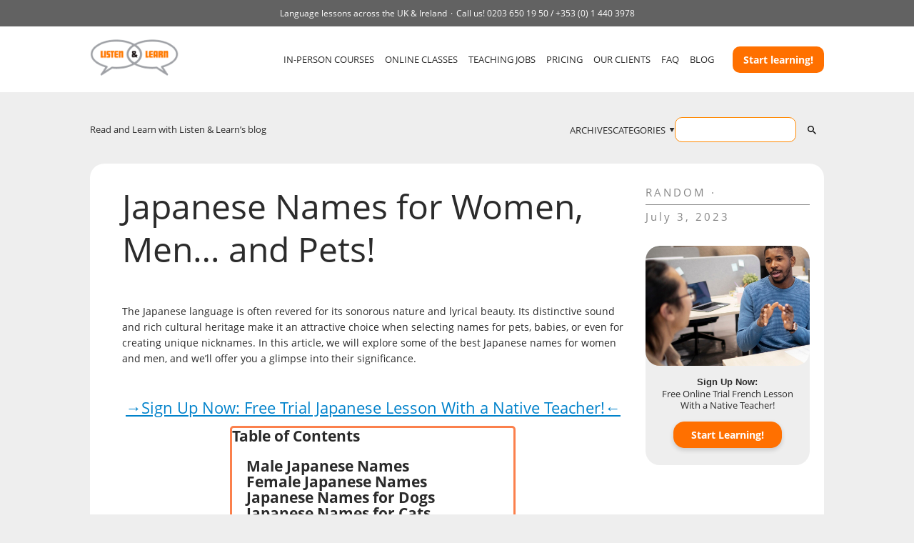

--- FILE ---
content_type: text/html; charset=UTF-8
request_url: https://www.listenandlearn.org/blog/japanese-names-women-men-pets/
body_size: 12506
content:
<!DOCTYPE html>
<html lang="en-US">

<head>
  <meta charset="UTF-8"/>
  <title>Japanese Names for Women, Men… and Pets! - Listen &amp; Learn</title>
  <meta name="viewport" content="width=device-width">
  <meta name="description" content="Language Courses and Language Services UK">
  <link rel="profile" href="https://gmpg.org/xfn/11"/>
  <link rel="pingback" href="https://www.listenandlearn.org/blog/xmlrpc.php"/>

      <meta property="og:image" content="https://www.listenandlearn.org/blog/wp-content/uploads/2023/07/pexels-yuliya-strizhkina-1198692.jpg"/>
    <link rel="image_src" href="https://www.listenandlearn.org/blog/wp-content/uploads/2023/07/pexels-yuliya-strizhkina-1198692.jpg"/>
    <meta itemprop="image" content="https://www.listenandlearn.org/blog/wp-content/uploads/2023/07/pexels-yuliya-strizhkina-1198692.jpg"/>
    <script src="/cdn-cgi/scripts/7d0fa10a/cloudflare-static/rocket-loader.min.js" data-cf-settings="f1d296c05714ebd6199fa343-|49"></script><link rel="preload" as="style" onload="this.onload=null;this.rel='stylesheet'" href="https://cdn.jsdelivr.net/npm/@fancyapps/ui@4.0/dist/fancybox.css"/>

  <meta name='robots' content='index, follow, max-image-preview:large, max-snippet:-1, max-video-preview:-1'/>

	<!-- This site is optimized with the Yoast SEO plugin v23.8 - https://yoast.com/wordpress/plugins/seo/ -->
	<meta name="description" content="Are you looking for Japanese names for men, women or pets? Here you&#039;ll find the best Japanese names and the meanings behind them."/>
	<link rel="canonical" href="https://www.listenandlearn.org/blog/japanese-names-women-men-pets/"/>
	<meta property="og:locale" content="en_US"/>
	<meta property="og:type" content="article"/>
	<meta property="og:title" content="Japanese Names for Women, Men… and Pets! - Listen &amp; Learn"/>
	<meta property="og:description" content="Are you looking for Japanese names for men, women or pets? Here you&#039;ll find the best Japanese names and the meanings behind them."/>
	<meta property="og:url" content="https://www.listenandlearn.org/blog/japanese-names-women-men-pets/"/>
	<meta property="og:site_name" content="Listen &amp; Learn"/>
	<meta property="article:published_time" content="2023-07-03T17:00:20+00:00"/>
	<meta property="article:modified_time" content="2023-07-11T14:32:06+00:00"/>
	<meta property="og:image" content="https://www.listenandlearn.org/blog/wp-content/uploads/2023/07/pexels-yuliya-strizhkina-1198692.jpg"/>
	<meta property="og:image:width" content="640"/>
	<meta property="og:image:height" content="447"/>
	<meta property="og:image:type" content="image/jpeg"/>
	<meta name="author" content="Juan Nario"/>
	<meta name="twitter:card" content="summary_large_image"/>
	<meta name="twitter:label1" content="Written by"/>
	<meta name="twitter:data1" content="Juan Nario"/>
	<meta name="twitter:label2" content="Est. reading time"/>
	<meta name="twitter:data2" content="5 minutes"/>
	<script type="application/ld+json" class="yoast-schema-graph">{"@context":"https://schema.org","@graph":[{"@type":"WebPage","@id":"https://www.listenandlearn.org/blog/japanese-names-women-men-pets/","url":"https://www.listenandlearn.org/blog/japanese-names-women-men-pets/","name":"Japanese Names for Women, Men… and Pets! - Listen &amp; Learn","isPartOf":{"@id":"https://www.listenandlearn.org/blog/#website"},"primaryImageOfPage":{"@id":"https://www.listenandlearn.org/blog/japanese-names-women-men-pets/#primaryimage"},"image":{"@id":"https://www.listenandlearn.org/blog/japanese-names-women-men-pets/#primaryimage"},"thumbnailUrl":"https://www.listenandlearn.org/blog/wp-content/uploads/2023/07/pexels-yuliya-strizhkina-1198692.jpg","datePublished":"2023-07-03T17:00:20+00:00","dateModified":"2023-07-11T14:32:06+00:00","author":{"@id":"https://www.listenandlearn.org/blog/#/schema/person/d2cc6d646e6b7265c8b92790ea039e20"},"description":"Are you looking for Japanese names for men, women or pets? Here you'll find the best Japanese names and the meanings behind them.","breadcrumb":{"@id":"https://www.listenandlearn.org/blog/japanese-names-women-men-pets/#breadcrumb"},"inLanguage":"en-US","potentialAction":[{"@type":"ReadAction","target":["https://www.listenandlearn.org/blog/japanese-names-women-men-pets/"]}]},{"@type":"ImageObject","inLanguage":"en-US","@id":"https://www.listenandlearn.org/blog/japanese-names-women-men-pets/#primaryimage","url":"https://www.listenandlearn.org/blog/wp-content/uploads/2023/07/pexels-yuliya-strizhkina-1198692.jpg","contentUrl":"https://www.listenandlearn.org/blog/wp-content/uploads/2023/07/pexels-yuliya-strizhkina-1198692.jpg","width":640,"height":447},{"@type":"BreadcrumbList","@id":"https://www.listenandlearn.org/blog/japanese-names-women-men-pets/#breadcrumb","itemListElement":[{"@type":"ListItem","position":1,"name":"Home","item":"https://www.listenandlearn.org/blog/"},{"@type":"ListItem","position":2,"name":"Japanese Names for Women, Men… and Pets!"}]},{"@type":"WebSite","@id":"https://www.listenandlearn.org/blog/#website","url":"https://www.listenandlearn.org/blog/","name":"Listen &amp; Learn","description":"Language Courses and Language Services UK","potentialAction":[{"@type":"SearchAction","target":{"@type":"EntryPoint","urlTemplate":"https://www.listenandlearn.org/blog/?s={search_term_string}"},"query-input":{"@type":"PropertyValueSpecification","valueRequired":true,"valueName":"search_term_string"}}],"inLanguage":"en-US"},{"@type":"Person","@id":"https://www.listenandlearn.org/blog/#/schema/person/d2cc6d646e6b7265c8b92790ea039e20","name":"Juan Nario","image":{"@type":"ImageObject","inLanguage":"en-US","@id":"https://www.listenandlearn.org/blog/#/schema/person/image/","url":"https://secure.gravatar.com/avatar/8ee857fbb0c1aa175853162109a9371b?s=96&d=mm&r=g","contentUrl":"https://secure.gravatar.com/avatar/8ee857fbb0c1aa175853162109a9371b?s=96&d=mm&r=g","caption":"Juan Nario"},"description":"Juan is an English major with a passion for languages. Upon getting his B.Ed. in English, he has been collaborating as a content writer with clients from all around the globe. A language enthusiast, Juan is now learning French and German and hopes to always be learning new things. When he is not working or learning languages, he likes taking pictures of people, reading novels, and watching films.","url":"https://www.listenandlearn.org/blog/author/juannario/"}]}</script>
	<!-- / Yoast SEO plugin. -->


<link rel="alternate" type="application/rss+xml" title="Listen &amp; Learn &raquo; Feed" href="https://www.listenandlearn.org/blog/feed/"/>
<link rel="alternate" type="application/rss+xml" title="Listen &amp; Learn &raquo; Comments Feed" href="https://www.listenandlearn.org/blog/comments/feed/"/>
<link rel="alternate" type="application/rss+xml" title="Listen &amp; Learn &raquo; Japanese Names for Women, Men… and Pets! Comments Feed" href="https://www.listenandlearn.org/blog/japanese-names-women-men-pets/feed/"/>
<script type="f1d296c05714ebd6199fa343-text/javascript">window._wpemojiSettings={"baseUrl":"https:\/\/s.w.org\/images\/core\/emoji\/15.0.3\/72x72\/","ext":".png","svgUrl":"https:\/\/s.w.org\/images\/core\/emoji\/15.0.3\/svg\/","svgExt":".svg","source":{"concatemoji":"https:\/\/www.listenandlearn.org\/blog\/wp-includes\/js\/wp-emoji-release.min.js?ver=6.6.2"}};!function(i,n){var o,s,e;function c(e){try{var t={supportTests:e,timestamp:(new Date).valueOf()};sessionStorage.setItem(o,JSON.stringify(t))}catch(e){}}function p(e,t,n){e.clearRect(0,0,e.canvas.width,e.canvas.height),e.fillText(t,0,0);var t=new Uint32Array(e.getImageData(0,0,e.canvas.width,e.canvas.height).data),r=(e.clearRect(0,0,e.canvas.width,e.canvas.height),e.fillText(n,0,0),new Uint32Array(e.getImageData(0,0,e.canvas.width,e.canvas.height).data));return t.every(function(e,t){return e===r[t]})}function u(e,t,n){switch(t){case"flag":return n(e,"\ud83c\udff3\ufe0f\u200d\u26a7\ufe0f","\ud83c\udff3\ufe0f\u200b\u26a7\ufe0f")?!1:!n(e,"\ud83c\uddfa\ud83c\uddf3","\ud83c\uddfa\u200b\ud83c\uddf3")&&!n(e,"\ud83c\udff4\udb40\udc67\udb40\udc62\udb40\udc65\udb40\udc6e\udb40\udc67\udb40\udc7f","\ud83c\udff4\u200b\udb40\udc67\u200b\udb40\udc62\u200b\udb40\udc65\u200b\udb40\udc6e\u200b\udb40\udc67\u200b\udb40\udc7f");case"emoji":return!n(e,"\ud83d\udc26\u200d\u2b1b","\ud83d\udc26\u200b\u2b1b")}return!1}function f(e,t,n){var r="undefined"!=typeof WorkerGlobalScope&&self instanceof WorkerGlobalScope?new OffscreenCanvas(300,150):i.createElement("canvas"),a=r.getContext("2d",{willReadFrequently:!0}),o=(a.textBaseline="top",a.font="600 32px Arial",{});return e.forEach(function(e){o[e]=t(a,e,n)}),o}function t(e){var t=i.createElement("script");t.src=e,t.defer=!0,i.head.appendChild(t)}"undefined"!=typeof Promise&&(o="wpEmojiSettingsSupports",s=["flag","emoji"],n.supports={everything:!0,everythingExceptFlag:!0},e=new Promise(function(e){i.addEventListener("DOMContentLoaded",e,{once:!0})}),new Promise(function(t){var n=function(){try{var e=JSON.parse(sessionStorage.getItem(o));if("object"==typeof e&&"number"==typeof e.timestamp&&(new Date).valueOf()<e.timestamp+604800&&"object"==typeof e.supportTests)return e.supportTests}catch(e){}return null}();if(!n){if("undefined"!=typeof Worker&&"undefined"!=typeof OffscreenCanvas&&"undefined"!=typeof URL&&URL.createObjectURL&&"undefined"!=typeof Blob)try{var e="postMessage("+f.toString()+"("+[JSON.stringify(s),u.toString(),p.toString()].join(",")+"));",r=new Blob([e],{type:"text/javascript"}),a=new Worker(URL.createObjectURL(r),{name:"wpTestEmojiSupports"});return void(a.onmessage=function(e){c(n=e.data),a.terminate(),t(n)})}catch(e){}c(n=f(s,u,p))}t(n)}).then(function(e){for(var t in e)n.supports[t]=e[t],n.supports.everything=n.supports.everything&&n.supports[t],"flag"!==t&&(n.supports.everythingExceptFlag=n.supports.everythingExceptFlag&&n.supports[t]);n.supports.everythingExceptFlag=n.supports.everythingExceptFlag&&!n.supports.flag,n.DOMReady=!1,n.readyCallback=function(){n.DOMReady=!0}}).then(function(){return e}).then(function(){var e;n.supports.everything||(n.readyCallback(),(e=n.source||{}).concatemoji?t(e.concatemoji):e.wpemoji&&e.twemoji&&(t(e.twemoji),t(e.wpemoji)))}))}((window,document),window._wpemojiSettings);</script>
<style id='wp-emoji-styles-inline-css' type='text/css'>img.wp-smiley,img.emoji{display:inline!important;border:none!important;box-shadow:none!important;height:1em!important;width:1em!important;margin:0 .07em!important;vertical-align:-.1em!important;background:none!important;padding:0!important}</style>
<link rel='stylesheet' id='wp-block-library-css' href='https://www.listenandlearn.org/blog/wp-includes/css/dist/block-library/style.min.css?ver=6.6.2' type='text/css' media='all'/>
<style id='classic-theme-styles-inline-css' type='text/css'>.wp-block-button__link{color:#fff;background-color:#32373c;border-radius:9999px;box-shadow:none;text-decoration:none;padding:calc(.667em + 2px) calc(1.333em + 2px);font-size:1.125em}.wp-block-file__button{background:#32373c;color:#fff;text-decoration:none}</style>
<style id='global-styles-inline-css' type='text/css'>:root{--wp--preset--aspect-ratio--square:1;--wp--preset--aspect-ratio--4-3: 4/3;--wp--preset--aspect-ratio--3-4: 3/4;--wp--preset--aspect-ratio--3-2: 3/2;--wp--preset--aspect-ratio--2-3: 2/3;--wp--preset--aspect-ratio--16-9: 16/9;--wp--preset--aspect-ratio--9-16: 9/16;--wp--preset--color--black:#000;--wp--preset--color--cyan-bluish-gray:#abb8c3;--wp--preset--color--white:#fff;--wp--preset--color--pale-pink:#f78da7;--wp--preset--color--vivid-red:#cf2e2e;--wp--preset--color--luminous-vivid-orange:#ff6900;--wp--preset--color--luminous-vivid-amber:#fcb900;--wp--preset--color--light-green-cyan:#7bdcb5;--wp--preset--color--vivid-green-cyan:#00d084;--wp--preset--color--pale-cyan-blue:#8ed1fc;--wp--preset--color--vivid-cyan-blue:#0693e3;--wp--preset--color--vivid-purple:#9b51e0;--wp--preset--gradient--vivid-cyan-blue-to-vivid-purple:linear-gradient(135deg,rgba(6,147,227,1) 0%,#9b51e0 100%);--wp--preset--gradient--light-green-cyan-to-vivid-green-cyan:linear-gradient(135deg,#7adcb4 0%,#00d082 100%);--wp--preset--gradient--luminous-vivid-amber-to-luminous-vivid-orange:linear-gradient(135deg,rgba(252,185,0,1) 0%,rgba(255,105,0,1) 100%);--wp--preset--gradient--luminous-vivid-orange-to-vivid-red:linear-gradient(135deg,rgba(255,105,0,1) 0%,#cf2e2e 100%);--wp--preset--gradient--very-light-gray-to-cyan-bluish-gray:linear-gradient(135deg,#eee 0%,#a9b8c3 100%);--wp--preset--gradient--cool-to-warm-spectrum:linear-gradient(135deg,#4aeadc 0%,#9778d1 20%,#cf2aba 40%,#ee2c82 60%,#fb6962 80%,#fef84c 100%);--wp--preset--gradient--blush-light-purple:linear-gradient(135deg,#ffceec 0%,#9896f0 100%);--wp--preset--gradient--blush-bordeaux:linear-gradient(135deg,#fecda5 0%,#fe2d2d 50%,#6b003e 100%);--wp--preset--gradient--luminous-dusk:linear-gradient(135deg,#ffcb70 0%,#c751c0 50%,#4158d0 100%);--wp--preset--gradient--pale-ocean:linear-gradient(135deg,#fff5cb 0%,#b6e3d4 50%,#33a7b5 100%);--wp--preset--gradient--electric-grass:linear-gradient(135deg,#caf880 0%,#71ce7e 100%);--wp--preset--gradient--midnight:linear-gradient(135deg,#020381 0%,#2874fc 100%);--wp--preset--font-size--small:13px;--wp--preset--font-size--medium:20px;--wp--preset--font-size--large:36px;--wp--preset--font-size--x-large:42px;--wp--preset--spacing--20:.44rem;--wp--preset--spacing--30:.67rem;--wp--preset--spacing--40:1rem;--wp--preset--spacing--50:1.5rem;--wp--preset--spacing--60:2.25rem;--wp--preset--spacing--70:3.38rem;--wp--preset--spacing--80:5.06rem;--wp--preset--shadow--natural:6px 6px 9px rgba(0,0,0,.2);--wp--preset--shadow--deep:12px 12px 50px rgba(0,0,0,.4);--wp--preset--shadow--sharp:6px 6px 0 rgba(0,0,0,.2);--wp--preset--shadow--outlined:6px 6px 0 -3px rgba(255,255,255,1) , 6px 6px rgba(0,0,0,1);--wp--preset--shadow--crisp:6px 6px 0 rgba(0,0,0,1)}:where(.is-layout-flex){gap:.5em}:where(.is-layout-grid){gap:.5em}body .is-layout-flex{display:flex}.is-layout-flex{flex-wrap:wrap;align-items:center}.is-layout-flex > :is(*, div){margin:0}body .is-layout-grid{display:grid}.is-layout-grid > :is(*, div){margin:0}:where(.wp-block-columns.is-layout-flex){gap:2em}:where(.wp-block-columns.is-layout-grid){gap:2em}:where(.wp-block-post-template.is-layout-flex){gap:1.25em}:where(.wp-block-post-template.is-layout-grid){gap:1.25em}.has-black-color{color:var(--wp--preset--color--black)!important}.has-cyan-bluish-gray-color{color:var(--wp--preset--color--cyan-bluish-gray)!important}.has-white-color{color:var(--wp--preset--color--white)!important}.has-pale-pink-color{color:var(--wp--preset--color--pale-pink)!important}.has-vivid-red-color{color:var(--wp--preset--color--vivid-red)!important}.has-luminous-vivid-orange-color{color:var(--wp--preset--color--luminous-vivid-orange)!important}.has-luminous-vivid-amber-color{color:var(--wp--preset--color--luminous-vivid-amber)!important}.has-light-green-cyan-color{color:var(--wp--preset--color--light-green-cyan)!important}.has-vivid-green-cyan-color{color:var(--wp--preset--color--vivid-green-cyan)!important}.has-pale-cyan-blue-color{color:var(--wp--preset--color--pale-cyan-blue)!important}.has-vivid-cyan-blue-color{color:var(--wp--preset--color--vivid-cyan-blue)!important}.has-vivid-purple-color{color:var(--wp--preset--color--vivid-purple)!important}.has-black-background-color{background-color:var(--wp--preset--color--black)!important}.has-cyan-bluish-gray-background-color{background-color:var(--wp--preset--color--cyan-bluish-gray)!important}.has-white-background-color{background-color:var(--wp--preset--color--white)!important}.has-pale-pink-background-color{background-color:var(--wp--preset--color--pale-pink)!important}.has-vivid-red-background-color{background-color:var(--wp--preset--color--vivid-red)!important}.has-luminous-vivid-orange-background-color{background-color:var(--wp--preset--color--luminous-vivid-orange)!important}.has-luminous-vivid-amber-background-color{background-color:var(--wp--preset--color--luminous-vivid-amber)!important}.has-light-green-cyan-background-color{background-color:var(--wp--preset--color--light-green-cyan)!important}.has-vivid-green-cyan-background-color{background-color:var(--wp--preset--color--vivid-green-cyan)!important}.has-pale-cyan-blue-background-color{background-color:var(--wp--preset--color--pale-cyan-blue)!important}.has-vivid-cyan-blue-background-color{background-color:var(--wp--preset--color--vivid-cyan-blue)!important}.has-vivid-purple-background-color{background-color:var(--wp--preset--color--vivid-purple)!important}.has-black-border-color{border-color:var(--wp--preset--color--black)!important}.has-cyan-bluish-gray-border-color{border-color:var(--wp--preset--color--cyan-bluish-gray)!important}.has-white-border-color{border-color:var(--wp--preset--color--white)!important}.has-pale-pink-border-color{border-color:var(--wp--preset--color--pale-pink)!important}.has-vivid-red-border-color{border-color:var(--wp--preset--color--vivid-red)!important}.has-luminous-vivid-orange-border-color{border-color:var(--wp--preset--color--luminous-vivid-orange)!important}.has-luminous-vivid-amber-border-color{border-color:var(--wp--preset--color--luminous-vivid-amber)!important}.has-light-green-cyan-border-color{border-color:var(--wp--preset--color--light-green-cyan)!important}.has-vivid-green-cyan-border-color{border-color:var(--wp--preset--color--vivid-green-cyan)!important}.has-pale-cyan-blue-border-color{border-color:var(--wp--preset--color--pale-cyan-blue)!important}.has-vivid-cyan-blue-border-color{border-color:var(--wp--preset--color--vivid-cyan-blue)!important}.has-vivid-purple-border-color{border-color:var(--wp--preset--color--vivid-purple)!important}.has-vivid-cyan-blue-to-vivid-purple-gradient-background{background:var(--wp--preset--gradient--vivid-cyan-blue-to-vivid-purple)!important}.has-light-green-cyan-to-vivid-green-cyan-gradient-background{background:var(--wp--preset--gradient--light-green-cyan-to-vivid-green-cyan)!important}.has-luminous-vivid-amber-to-luminous-vivid-orange-gradient-background{background:var(--wp--preset--gradient--luminous-vivid-amber-to-luminous-vivid-orange)!important}.has-luminous-vivid-orange-to-vivid-red-gradient-background{background:var(--wp--preset--gradient--luminous-vivid-orange-to-vivid-red)!important}.has-very-light-gray-to-cyan-bluish-gray-gradient-background{background:var(--wp--preset--gradient--very-light-gray-to-cyan-bluish-gray)!important}.has-cool-to-warm-spectrum-gradient-background{background:var(--wp--preset--gradient--cool-to-warm-spectrum)!important}.has-blush-light-purple-gradient-background{background:var(--wp--preset--gradient--blush-light-purple)!important}.has-blush-bordeaux-gradient-background{background:var(--wp--preset--gradient--blush-bordeaux)!important}.has-luminous-dusk-gradient-background{background:var(--wp--preset--gradient--luminous-dusk)!important}.has-pale-ocean-gradient-background{background:var(--wp--preset--gradient--pale-ocean)!important}.has-electric-grass-gradient-background{background:var(--wp--preset--gradient--electric-grass)!important}.has-midnight-gradient-background{background:var(--wp--preset--gradient--midnight)!important}.has-small-font-size{font-size:var(--wp--preset--font-size--small)!important}.has-medium-font-size{font-size:var(--wp--preset--font-size--medium)!important}.has-large-font-size{font-size:var(--wp--preset--font-size--large)!important}.has-x-large-font-size{font-size:var(--wp--preset--font-size--x-large)!important}:where(.wp-block-post-template.is-layout-flex){gap:1.25em}:where(.wp-block-post-template.is-layout-grid){gap:1.25em}:where(.wp-block-columns.is-layout-flex){gap:2em}:where(.wp-block-columns.is-layout-grid){gap:2em}:root :where(.wp-block-pullquote){font-size:1.5em;line-height:1.6}</style>
<link rel='stylesheet' id='child-style-css' href='https://www.listenandlearn.org/blog/wp-content/themes/ll-2016-child/style.css?ver=1692899987' type='text/css' media='all'/>
<link rel='stylesheet' id='romangie-style-css' href='https://www.listenandlearn.org/blog/wp-content/themes/ll-2016/style.css?ver=1694197814' type='text/css' media='all'/>
<link rel="https://api.w.org/" href="https://www.listenandlearn.org/blog/wp-json/"/><link rel="alternate" title="JSON" type="application/json" href="https://www.listenandlearn.org/blog/wp-json/wp/v2/posts/6128"/><link rel="EditURI" type="application/rsd+xml" title="RSD" href="https://www.listenandlearn.org/blog/xmlrpc.php?rsd"/>
<meta name="generator" content="WordPress 6.6.2"/>
<link rel='shortlink' href='https://www.listenandlearn.org/blog/?p=6128'/>
<link rel="alternate" title="oEmbed (JSON)" type="application/json+oembed" href="https://www.listenandlearn.org/blog/wp-json/oembed/1.0/embed?url=https%3A%2F%2Fwww.listenandlearn.org%2Fblog%2Fjapanese-names-women-men-pets%2F"/>
<link rel="alternate" title="oEmbed (XML)" type="text/xml+oembed" href="https://www.listenandlearn.org/blog/wp-json/oembed/1.0/embed?url=https%3A%2F%2Fwww.listenandlearn.org%2Fblog%2Fjapanese-names-women-men-pets%2F&#038;format=xml"/>
<link rel='https://github.com/WP-API/WP-API' href='https://www.listenandlearn.org/blog/wp-json'/>
<script type="f1d296c05714ebd6199fa343-text/javascript">jQuery(document).ready(function(){$(".tweetable").hover(function(){if($(this).data('vis')!=true){$(this).data('vis',true);$(this).find('.sharebuttons').fadeIn(200);}},function(){if($(this).data('vis')===true){$(this).find('.sharebuttons').clearQueue().delay(0).fadeOut(200);$(this).data('vis',false);$(this).data('leftSet',false);}});});</script>
<style>.tweetable{position:relative}.tweetable a{text-decoration:none;border-bottom:0 dotted #ed2e24;color:#333;background:#f5f5f5}.tweetable a:hover{text-decoration:none;border-bottom:0 dotted #ed2e24;color:#ed2e24}.sharebuttons{display:none;position:absolute;top:-30px;left:0;z-index:101;width:55px;background:#ed2e24;color:#f5f5f5;border-radius:3px;height:20px;padding:5px;text-align:center;font-family:'helvetica neue',helvetica,arial,sans-serif;font-size:14px;font-weight:bold}.sharebuttons a{color:#f5f5f5;background:#ed2e24;border:0}.sharebuttons a:hover{color:#f5f5f5;background:#ed2e24;border:0}.sharebuttons span.brand a{font-size:10px;color:#f5f5f5;text-decoration:none;display:block;padding:0 0 0 25px;margin:0;border:none;height:12px}</style>

  <!-- Flash MSG from Client Contract -->
    <script type="f1d296c05714ebd6199fa343-text/javascript">window.$=window.jQuery;</script>
</head>

<body class="post-template-default single single-post postid-6128 single-format-standard">

<script src="https://www.listenandlearn.org/blog/wp-content/themes/ll-2016/js/fake-jquery.js" type="f1d296c05714ebd6199fa343-text/javascript"></script>
<header class="header">
  <div class="header__top">
    <p>Language lessons across the UK &amp; Ireland</p>
    <p>Call us!
      <span>
0203 650 19 50
/ </span>
      <span>
+353 (0) 1 440 3978
</span>
    </p>
  </div>
  <div class="container">
    <div class="header__container">
      <a href="/" class="header__logo">
        <img src="https://www.listenandlearn.org/blog/wp-content/themes/ll-2016/img/logo-ll.png" alt="Listen and Learn">
      </a>
      <nav class="header__nav">
        <ul>
          <li><a href="/all-language-lessons" data-ga="nav" data-ga-label="nav-link--IN-PERSON COURSES Header">IN-PERSON COURSES</a></li>
          <li><a href="/online-courses" data-ga="nav" data-ga-label="nav-link--ONLINE CLASSES Header">ONLINE CLASSES</a></li>
          <li><a href="/jobs" data-ga="nav" data-ga-label="nav-link--TEACHING JOBS Header">TEACHING JOBS</a></li>
          <li><a href="/pricing" data-ga="nav" data-ga-label="nav-link--PRICING Header">PRICING</a></li>
          <li><a href="/worldwide-clients" data-ga="nav" data-ga-label="nav-link--OUR CLIENTS Header">OUR CLIENTS</a></li>
          <li><a href="/faq" data-ga="nav" data-ga-label="nav-link--FAQ Header">FAQ</a></li>
          <li><a href="/blog/" data-ga="nav" data-ga-label="nav-link--BLOG Header">BLOG</a></li>
        </ul>
      </nav>
      <div class="header__btn">
        <a href="#openInquiry" class="inquiry-btn" id="openInquiryButton" data-city-id="" data-language-id="" data-toggle="modal" data-classes-online="" data-target="#inquiry" data-ga="cta" data-ga-label="cta-btn--Quick Inquiry Header">
          Start learning!
        </a>

        <div class="header__burger">
          <img src="https://www.listenandlearn.org/blog/wp-content/themes/ll-2016/img/ico-burger-open.png" alt="menu">
        </div>
      </div>
    </div>
  </div>
  <div class="menu">
    <div class="menu__close">
      <img src="https://www.listenandlearn.org/blog/wp-content/themes/ll-2016/img/ico-burger-close.webp" alt="close">
    </div>
    <div class="menu__container">
      <a href="/" class="menu__logo">
        <img src="https://www.listenandlearn.org/blog/wp-content/themes/ll-2016/img/logo-ll.png" alt="Listen and Learn">
      </a>
      <nav class="menu__nav">
        <ul>
          <li><a href="/all-language-lessons" data-ga="nav" data-ga-label="nav-link--IN-PERSON COURSES Header">IN-PERSON COURSES</a></li>
          <li><a href="/online-courses" data-ga="nav" data-ga-label="nav-link--ONLINE CLASSES Header">ONLINE CLASSES</a></li>
          <li><a href="/jobs" data-ga="nav" data-ga-label="nav-link--TEACHING JOBS Header">TEACHING JOBS</a></li>
          <li><a href="/pricing" data-ga="nav" data-ga-label="nav-link--PRICING Header">PRICING</a></li>
          <li><a href="/worldwide-clients" data-ga="nav" data-ga-label="nav-link--OUR CLIENTS Header">OUR CLIENTS</a></li>
          <li><a href="/faq" data-ga="nav" data-ga-label="nav-link--FAQ Header">FAQ</a></li>
          <li><a href="/blog/" data-ga="nav" data-ga-label="nav-link--BLOG Header">BLOG</a></li>
        </ul>
      </nav>
      <div class="menu__btn">
        <a href="#openInquiry" class="inquiry-btn" data-city-id="" data-language-id="" data-classes-online="" data-ga="cta" data-ga-label="cta-btn--Quick Inquiry Header">
          <!-- !isset($language['name']) -->
          Start learning!
        </a>
      </div>
    </div>
  </div>
</header>

<main class="main"><div class="page-header">
  <div class="container">
    <div class="page-header__container">
      <div class="page-header__title">
        <a href="/blog/">Read and Learn with Listen & Learn’s blog</a>
      </div>
      <nav class="page-header__nav">
                  <ul>
          <li>
            <a href="https://www.listenandlearn.org/blog/archives/">ARCHIVES</a>
          </li>
                          <li class="has-child">
                <span>CATEGORIES</span>
                <div class="page-header__nav-dropdown">
                  <ul>
                                              <li><a href="https://www.listenandlearn.org/blog/category/albanian/">Albanian</a></li>
                                              <li><a href="https://www.listenandlearn.org/blog/category/arab/">Arab</a></li>
                                              <li><a href="https://www.listenandlearn.org/blog/category/arabic/">Arabic</a></li>
                                              <li><a href="https://www.listenandlearn.org/blog/category/everyday-language/">babble</a></li>
                                              <li><a href="https://www.listenandlearn.org/blog/category/chinese/">Chinese</a></li>
                                              <li><a href="https://www.listenandlearn.org/blog/category/dutch/">Dutch</a></li>
                                              <li><a href="https://www.listenandlearn.org/blog/category/english/">English</a></li>
                                              <li><a href="https://www.listenandlearn.org/blog/category/french/">French</a></li>
                                              <li><a href="https://www.listenandlearn.org/blog/category/german/">German</a></li>
                                              <li><a href="https://www.listenandlearn.org/blog/category/food/">glutton</a></li>
                                              <li><a href="https://www.listenandlearn.org/blog/category/hebrew/">Hebrew</a></li>
                                              <li><a href="https://www.listenandlearn.org/blog/category/fun-games/">hooligans</a></li>
                                              <li><a href="https://www.listenandlearn.org/blog/category/italian/">Italian</a></li>
                                              <li><a href="https://www.listenandlearn.org/blog/category/japanese/">Japanese</a></li>
                                              <li><a href="https://www.listenandlearn.org/blog/category/korean/">Korean</a></li>
                                              <li><a href="https://www.listenandlearn.org/blog/category/language-learning/">language guru</a></li>
                                              <li><a href="https://www.listenandlearn.org/blog/category/must-know/">must know</a></li>
                                              <li><a href="https://www.listenandlearn.org/blog/category/pinup-brazil/">pinup Brazil</a></li>
                                              <li><a href="https://www.listenandlearn.org/blog/category/humour-offbeat/">quirk</a></li>
                                              <li><a href="https://www.listenandlearn.org/blog/category/uncategorized/">random</a></li>
                                              <li><a href="https://www.listenandlearn.org/blog/category/russian/">Russian</a></li>
                                              <li><a href="https://www.listenandlearn.org/blog/category/news-politics-religion-history-law/">serious</a></li>
                                              <li><a href="https://www.listenandlearn.org/blog/category/entertainment/">showbiz</a></li>
                                              <li><a href="https://www.listenandlearn.org/blog/category/spanish/">Spanish</a></li>
                                              <li><a href="https://www.listenandlearn.org/blog/category/spanish-lessons/">Spanish lessons</a></li>
                                              <li><a href="https://www.listenandlearn.org/blog/category/tamil/">Tamil</a></li>
                                              <li><a href="https://www.listenandlearn.org/blog/category/technology/">technophile</a></li>
                                              <li><a href="https://www.listenandlearn.org/blog/category/true-or-false/">True or False?</a></li>
                                              <li><a href="https://www.listenandlearn.org/blog/category/turkish/">Turkish</a></li>
                                              <li><a href="https://www.listenandlearn.org/blog/category/ukrainian/">Ukrainian</a></li>
                                              <li><a href="https://www.listenandlearn.org/blog/category/culture-travel/">wanderlust</a></li>
                                              <li><a href="https://www.listenandlearn.org/blog/category/welsh/">Welsh</a></li>
                                        </ul>
                </div>
              </li>
                                  <li><form role="search" method="get" id="searchform" class="searchform is-open" action="https://www.listenandlearn.org/blog/">
  <input type="text" value="" name="s" id="s" class="input"/>
  <button type="submit" class="search-submit" id="searchsubmit">
    <img src="https://www.listenandlearn.org/blog/wp-content/themes/ll-2016/img/ico-search.png" alt="Search">
  </button>
</form>
</li>
        </ul>
      </nav>
    </div>
  </div>
</div>
<div class="post">
  <div class="container">
    <div class="post__container">
      <div class="post__content">
        <div class="post__title">
          <h1>Japanese Names for Women, Men… and Pets!</h1>
        </div>
        <div class="post__text">
          <p><p>The Japanese language is often revered for its sonorous nature and lyrical beauty. Its distinctive sound and rich cultural heritage make it an attractive choice when selecting names for pets, babies, or even for creating unique nicknames. In this article, we will explore some of the best Japanese names for women and men, and we’ll offer you a glimpse into their significance.</p>
</p>
        </div>
                <div class="wp-content">
                    <p style="font-size: 22px; text-align: center;"><a style="color: #0082cb;" href="https://www.listenandlearn.org/contact" target="_blank" rel="noopener">→Sign Up Now: Free Trial Japanese Lesson With a Native Teacher!←</a></p>
<div style="border-style: solid; border-radius: 5px; border-color: #fb804c; max-inline-size: 400px; margin: auto;">
<h2 id="span-styletextdecoration:-underlinetable-of-contentsspan">Table of Contents</h2>
<div style="margin: 20px;">
<h2 id="a-hrefjapanesenamesmalesmale-japanese-namesa">Male Japanese Names</h2>
<h2 id="a-hrefjapanesenamesfemalesfemale-japanese-namesa">Female Japanese Names</h2>
<h2 id="a-hrefjapanesenamesdogsjapanese-names-for-dogsa">Japanese Names for Dogs</h2>
<h2 id="a-hrefjapanesenamescatsjapanese-names-for-catsa">Japanese Names for Cats</h2>
<h2 id="a-hreflearnjapaneselearn-japanese-nowa">Learn Japanese Now</h2>
</div>
</div>
<h2 id="a-idjapanesenamesmalesajapanese-names-for-males">Japanese Names for Males</h2>
<ol>
<li><strong> Haruki (</strong><strong>春樹</strong><strong>)</strong>: Meaning "spring tree," this name evokes a sense of vitality and growth.</li>
<li><strong> Hiroshi (</strong><strong>寛</strong><strong>)</strong>: Signifying "generous" or "tolerant," Hiroshi represents a person with a compassionate and open-hearted nature.</li>
<li><strong> Kenji (</strong><strong>健二</strong>): This is one of the most popular Japanese names for middle (male) children. Combining "healthy" and "second son," Kenji symbolizes strength and resilience.</li>
<li><strong> Satoshi (</strong><strong>聡</strong><strong>)</strong>: Translating to "wise" or "quick-thinking," Satoshi is a name associated with intelligence and perceptiveness.</li>
<li><strong> Kaito (</strong><strong>海斗</strong><strong>)</strong>: Representing "ocean" and "fighting spirit," Kaito embodies bravery and determination. It’s one of the most poetic Japanese names for males.</li>
</ol>
<h2 id="img-fetchpriorityhigh-decodingasync-classaligncenter-sizefull-wpimage6129-srchttps:wwwlistenandlearnorgblogwpcontentuploads202307pexelsgatotadri2701783jpg-alt-width640-height427-srcsethttps:wwwlistenandlearnorgblogwpcontentuploads202307pexelsgatotadri2701783jpg-640w-https:wwwlistenandlearnorgblogwpcontentuploads202307pexelsgatotadri2701783300x200jpg-300w-sizesmaxwidth:-640px-100vw-640px-"></h2>
<h2 id="a-idjapanesenamesfemalesajapanese-names-for-females">Japanese Names for Females</h2>
<ol start="6">
<li><strong>Sakura (</strong><strong>桜</strong><strong>)</strong>: Derived from the cherry blossom tree, Sakura signifies beauty, grace, and the fleeting nature of life. It’s one of the most iconic Japanese names for women and girls, and one of the most intrinsically Japanese!</li>
<li><strong>Yumi (</strong><strong>弓</strong><strong>)</strong>: Meaning "archery," Yumi is a name that conveys precision, focus, and strength.</li>
<li><strong>Aiko (</strong><strong>愛子</strong><strong>)</strong>: A combination of "love" and "child," Aiko embodies affection and adoration.</li>
<li><strong>Miyu (</strong><strong>美夢</strong><strong>)</strong>: Composed of "beauty" and "dream," Miyu captures the essence of elegance and aspirations.</li>
<li><strong>Hana (</strong><strong>花</strong><strong>)</strong>: Translating to "flower," Hana symbolizes natural beauty and the vibrancy of life. It’s one of the most popular Japanese names for baby girls in the UK.</li>
</ol>
<h2 id="a-idjapanesenamesdogsajapanese-names-for-dogs">Japanese Names for Dogs</h2>
<ol start="12">
<li><strong>Hachiko (</strong><strong>ハチ公</strong><strong>)</strong>: Inspired by the famous loyal Akita dog, Hachiko, this name represents unwavering loyalty and devotion. It has become one of the most Japanese names for dogs thanks to the success<em> Hachi: A Dog's Tale</em>, the devastating but beautiful 2009 film with Richard Gere.</li>
<li><strong>Mochi (</strong><strong>もち</strong><strong>)</strong>: Named after the sweet rice cake, Mochi signifies a delightful and playful nature, which makes it the perfect name for a mischievous dog.</li>
<li><strong>Kuma (</strong><strong>くま</strong><strong>)</strong>: Meaning "bear," Kuma is ideal for a dog with a strong and protective personality.</li>
<li><strong> Sakura (</strong><strong>さくら</strong><strong>)</strong>: Just like the cherry blossom, Sakura represents a gentle and captivating presence.</li>
<li><strong>Koji (</strong><strong>こじ</strong><strong>)</strong>: This name, meaning "lucky," bestows good fortune upon your furry friend.</li>
</ol>
<h2 id="a-idjapanesenamescatsajapanese-names-for-cats">Japanese Names for Cats</h2>
<ol start="17">
<li><strong>Tora (</strong><strong>虎</strong><strong>)</strong>: Meaning "tiger," Tora embodies the elegance, strength, and stealthy nature of these feline creatures. As a result, it’s one of the best Japanese names for tiny, shy kitties!18. <strong>Hime (</strong><strong>姫</strong><strong>)</strong>: Translating to "princess," Hime is a fitting name for a cat with regal grace and charm.</li>
<li><strong> Sora (</strong><strong>空</strong><strong>):</strong> Representing "sky," Sora captures the curiosity and freedom associated with cats.</li>
<li><strong>Chibi (</strong><strong>ちび</strong><strong>)</strong>: This playful name refers to something small and cute.</li>
<li><strong>Momo (</strong><strong>もも</strong><strong>)</strong>: Meaning "peach," Momo conveys a sweet and gentle disposition, much like the fruit itself. Plus, it’s one of the few Japanese names on this list that even your toddlers will be able to say out loud!</li>
</ol>
<p><img decoding="async" class="aligncenter size-full wp-image-6131" src="https://www.listenandlearn.org/blog/wp-content/uploads/2023/07/pexels-cong-h-1404819.jpg" alt="" width="640" height="427" srcset="https://www.listenandlearn.org/blog/wp-content/uploads/2023/07/pexels-cong-h-1404819.jpg 640w, https://www.listenandlearn.org/blog/wp-content/uploads/2023/07/pexels-cong-h-1404819-300x200.jpg 300w" sizes="(max-width: 640px) 100vw, 640px"/></p>
<p>Japanese names possess a captivating allure, both in their pronunciation and their profound meanings. Whether you are seeking a name for a pet or a nickname for a friend or partner, the Japanese language offers a wealth of options that encapsulate various qualities and emotions.</p>
<p>Each name carries its own significance, representing traits such as strength, beauty, loyalty, and love. So, go ahead! Embrace the poetic elegance of Japanese names and let them add an extra touch of charm to your life and relationships.</p>
<h2 id="a-idlearnjapanesealearn-japanese-now">Learn Japanese Now</h2>
<p>As you can see, exploring the meanings of Japanese names is a fun way of familiarising yourself with <a href="https://www.listenandlearnaustralia.com.au/blog/japanese-puns/">Japanese vocabulary</a> and gaining cultural insights.</p>
<p>However, if you wish to gain a better understanding of the language, why not take up a customised Japanese course with a native teacher?</p>
<p>At Listen &amp; Learn, we work with Japanese instructors who can help you improve your speaking, listening, reading, and writing skills while introducing you to the culture’s unique quirks. With enough practice and patience, you could be conversing in Japanese in no time!</p>
<p>Oh, and if you're still not sure why you should learn Japanese, here are just a few reasons:</p>
<h3 id="1-cultural-appreciation">1.   Cultural Appreciation</h3>
<p>Japanese culture is rich and diverse, and learning the language allows you to delve deeper into the country's traditions, arts, literature, and entertainment. It enables you to understand and appreciate anime, manga, J-pop, traditional ceremonies, tea ceremonies, martial arts, and more.</p>
<h3 id="2-academic-pursuits">2.   Academic Pursuits</h3>
<p>Learning Japanese opens doors to academic pursuits in various fields. Whether you're interested in studying Japanese literature, history, art, or conducting research on Japan-related topics, having a solid understanding of the language will give you access to a vast array of academic resources and opportunities.</p>
<h3 id="3-personal-development">3.   Personal Development</h3>
<p>Learning a new language is an excellent way to challenge yourself intellectually and broaden your horizons. It improves cognitive abilities such as memory, problem-solving skills, and multitasking. Additionally, mastering a complex language like Japanese can boost your self-confidence and provide a sense of achievement.</p>
<h3 id="4-enhanced-career-prospects">4.   Enhanced Career Prospects</h3>
<p>Japan has a significant global presence in various industries, including technology, automotive, gaming, and finance. Proficiency in Japanese can make you a valuable asset for companies seeking to expand their operations in Japan or establish connections with Japanese counterparts. In short, learning Japanese can open up job opportunities and potentially higher salaries.</p>
<p style="font-size: 22px; text-align: center;"><a style="color: #0082cb;" href="https://www.listenandlearn.org/contact" target="_blank" rel="noopener">→Sign Up Now: Free Trial Japanese Lesson With a Native Teacher!←</a></p>
<p>So, what are you waiting for? Start <a href="https://www.listenandlearn.org/japanese-lessons">learning Japanese</a> today and explore the unique culture, society, and language of Japan! With the right resources and guidance, your dream of becoming a proficient Japanese speaker can become a reality.</p>
        </div>
      </div>
      <aside class="post__aside">
        <div class="post__aside-inner">
          <div class="post__aside-header">
            <p><a href="https://www.listenandlearn.org/blog/category/uncategorized/" rel="category tag">random</a></p>
            <time datetime="2023-07-03 17:00">July 3, 2023</time>
          </div>
          <div class="post__aside-tags">
                      </div>
          <div class="banner">
            <a href="" class="banner__img">
              <img src="https://www.listenandlearn.org/blog/wp-content/themes/ll-2016/img/banner-1.png" alt="Sign up image">
            </a>
            <div class="banner__content">
              <p><strong>Sign Up Now:</strong><br> Free Online Trial French Lesson With a Native Teacher!</p>
            </div>
            <div class="banner__btn">
              <a href="#inquiry-free" class="button button--big">Start Learning!</a>
            </div>
          </div>
        </div>
      </aside>
    </div>
  </div>
</div>

</main>

<footer class="footer">
  <div class="container">
    <div class="footer__container">
      <div class="footer__block">
        <nav class="footer__nav">
          <ul>
            <li><a href="/" data-ga="nav" data-ga-label="nav-link--HOME Footer">HOME</a></li>
            <li><a href="/about" data-ga="nav" data-ga-label="nav-link--ABOUT US Footer">ABOUT US</a></li>
            <li><a href="/jobs" data-ga="nav" data-ga-label="nav-link--TEACHING JOBS Footer">TEACHING JOBS</a></li>
            <li><a href="/all-language-lessons" data-ga="nav" data-ga-label="nav-link--COURSES Footer">COURSES</a></li>
            <li><a href="/online-courses" data-ga="nav" data-ga-label="nav-link--ONLINE Footer">ONLINE</a></li>
            <li><a href="/pricing" data-ga="nav" data-ga-label="nav-link--PRICING Footer">PRICING</a></li>
            <li><a href="/worldwide-clients" data-ga="nav" data-ga-label="nav-link--OUR CLIENTS Footer">OUR CLIENTS</a></li>
            <li><a href="/faq" data-ga="nav" data-ga-label="nav-link--FAQ Footer">FAQ</a></li>
            <li><a href="https://www.listenandlearnaustralia.com.au/blog/" data-ga="nav" data-ga-label="nav-link--BLOG Footer">BLOG</a></li>
            <li><a href="/contact" data-ga="nav" data-ga-label="nav-link--CONTACT Footer">CONTACT</a></li>
            <li><a href="/sitemap" data-ga="nav" data-ga-label="nav-link--SITEMAP Footer">SITEMAP</a></li>
            <li><a href="/privacy-policy">PRIVACY POLICY</a></li>
          </ul>
        </nav>
      </div>
      <div class="footer__block">
      <article class="footer__address">
      <div class="footer__title">
      <h5>UK</h5>
      </div>
      <address>85 Great Portland St, First Floor
                    <br>London, United Kingdom, W1W 7LT</address>      
<p>PHONE: 0203 650 19 50</p>
      <p>SKYPE: Listen.And.Learn</p>
      <p>MAIL: <a href="/cdn-cgi/l/email-protection" class="__cf_email__" data-cfemail="b9dad6d7cdd8dacdf9d5d0cacddcd7d8d7ddd5dcd8cbd797d6cbde">[email&#160;protected]</a></p>
      </article>
      <article class="footer__address">
      <div class="footer__title">
      <h5>IRELAND</h5>
      </div>
      <p>PHONE: +353 (0) 1 440 3978</p>
      </article> </div>
      <div class="footer__block">
        <section class="footer__follow">
          <div class="footer__follow-title">
            <h4>LANGUAGE COURSES ALSO IN:</h4>
          </div>
          <div class="footer__follow-links">
            <a href="https://www.listenandlearnaustralia.com.au" rel="nofollow" target="_new">AUSTRALIA &amp; NZ</a>
            <a href="https://www.listenandlearnusa.com" rel="nofollow" target="_new">USA &amp; CANADA</a>
            <a href="https://www.listenandlearn.com.br" rel="nofollow" target="_new">BRAZIL</a>
            <a href="/online-courses">ONLINE (SKYPE, ZOOM, MEET OR TEAMS)</a>
          </div>
        </section>
        <div class="footer__social">
          <a href="https://www.instagram.com/listenandlearnok/" target="_new">
            <img src="/global/images/ico-instagram.svg" alt="ICO">
          </a>
          <a href="https://www.facebook.com/Listen.Learn" target="_new">
            <img src="/global/images/ico-facebook.svg" alt="ICO">
          </a>
          <a href="https://www.youtube.com/user/ListenandLearnSite" target="_new">
            <img src="/global/images/ico-youtube.svg" alt="ICO">
          </a>
          <a href="skype:listenandlearnusa?call">
            <img src="/global/images/ico-skype.svg" alt="ICO">
          </a>
          <a href="https://www.linkedin.com/company/listen-and-learn-language-courses/">
            <img src="/global/images/ico-linkedin.svg" alt="ICO">
          </a>
        </div>
      </div>
      <div class="footer__block">
        <div class="footer__license">
          <div class="footer__license-item">
            <img src="/global/images/footer_iso.svg" alt="ISO">
          </div>
        </div>
      </div>
    </div>
  </div>
</footer>


<!-- QUICK ENQUIRY MODAL -->
<div class="modal inquiry-steps fade" style="display: none" id="inquiry" tabindex="-1" role="dialog" aria-labelledby="myModalLabel" aria-hidden="true" data-redirect="" data-iframe="">
  <div class="inquiry-steps__wrapper">
    <div class="inquiry-steps__inner" id="inquiryAjax">

    </div>
  </div>
</div>
<!-- end QUICK ENQUIRY MODAL -->

<script data-cfasync="false" src="/cdn-cgi/scripts/5c5dd728/cloudflare-static/email-decode.min.js"></script><script src="https://cdn.jsdelivr.net/npm/@fancyapps/ui@4.0/dist/fancybox.umd.js" type="f1d296c05714ebd6199fa343-text/javascript"></script>
<script type="f1d296c05714ebd6199fa343-text/javascript">let inquiryFetchUrl='https://www.listenandlearn.org/inquiryStandalone'
let validationErrors={"required":"This field is required","invalid":"This field is invalid","firstname":{"required":"First Name is required."},"lastname":{"required":"Last Name is required."},"email":{"regex":"The E-mail must be a valid email address.","required":"E-mail is required."},"zipcode":{"required":"Postcode is required."},"language":{"required":"Language is required."},"city":{"required":"City is required."},"phone":{"required":"Telephone is required."},"comments":{"required":"Please enter some comments about what you are looking for so that we can best help you with your language needs."},"my_time":{"required":"my time is required."}}</script>
<script src="https://www.listenandlearn.org/blog/wp-content/themes/ll-2016/js/app.js" type="f1d296c05714ebd6199fa343-text/javascript"></script>
<script type="f1d296c05714ebd6199fa343-text/javascript" src="https://www.listenandlearn.org/blog/wp-includes/js/comment-reply.min.js?ver=6.6.2" id="comment-reply-js" async="async" data-wp-strategy="async"></script>
<script async src="https://www.googletagmanager.com/gtag/js?id=G-2RJHVE51JL" type="f1d296c05714ebd6199fa343-text/javascript"></script>
<script type="f1d296c05714ebd6199fa343-text/javascript">window.dataLayer=window.dataLayer||[];function gtag(){dataLayer.push(arguments);}gtag('js',new Date());gtag('config','G-2RJHVE51JL');</script>
<!-- Analytics LL UK-->

		<script type="f1d296c05714ebd6199fa343-text/javascript">var gaJsHost=(("https:"==document.location.protocol)?"https://ssl.":"http://www.");document.write("\<script src='"+gaJsHost+"google-analytics.com/ga.js' type='text/javascript'>\<\/script>");</script>

		<script type="f1d296c05714ebd6199fa343-text/javascript">var pageTracker=_gat._getTracker("UA-2689659-1");pageTracker._initData();pageTracker._trackPageview();</script>
<!-- Analytics LL UK-->
<script src="/cdn-cgi/scripts/7d0fa10a/cloudflare-static/rocket-loader.min.js" data-cf-settings="f1d296c05714ebd6199fa343-|49" defer></script></body>
</html>
